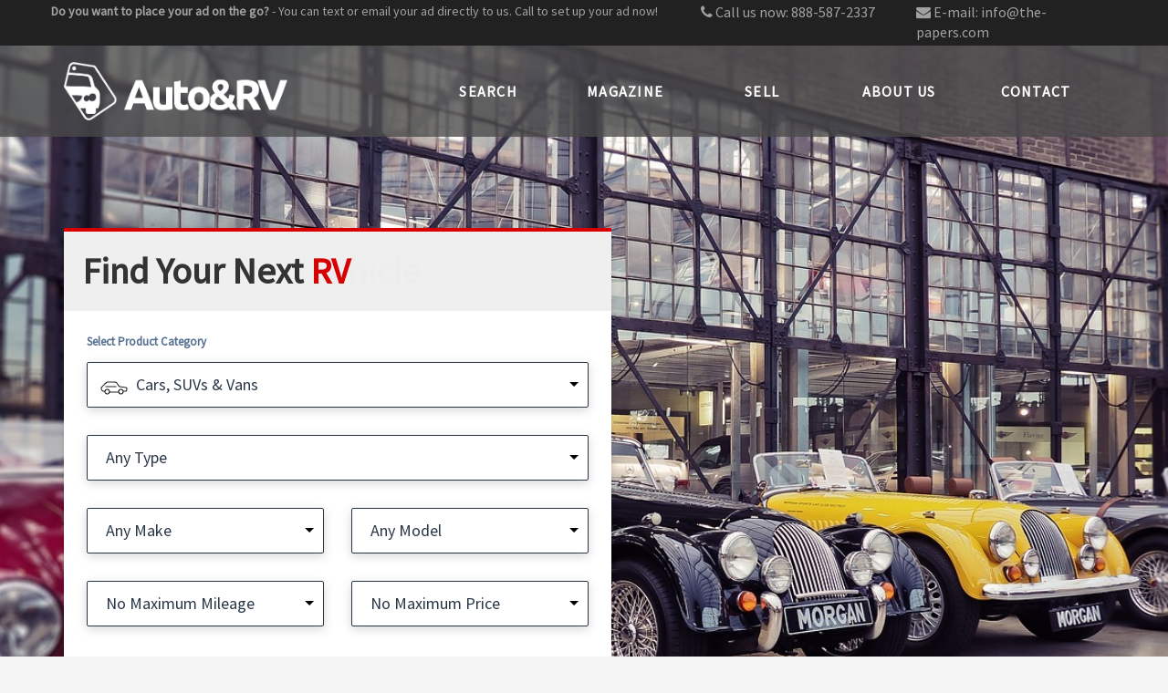

--- FILE ---
content_type: text/html; charset=utf-8
request_url: https://autorv.com/
body_size: 8926
content:
 <!DOCTYPE html> <html lang="en"> <head> <title>
	Auto &amp; RV - Buy and sell used cars, trucks, RVs, and more
</title> <meta http-equiv="X-UA-Compatible" content="IE=edge,chrome=1" /> <meta charset="utf-8" /> <meta name="viewport" content="width=device-width, initial-scale=1.0, minimum-scale=1.0, maximum-scale=1.0, user-scalable=no"> <link href="https://autorv.com/" rel="canonical" /> <link href="/bundles/CSS_ChangeLocation?v=QzML-x2SYeuoHrTfvxTjzHGspjyPfazUB3RcJeUsxPA1" rel="stylesheet" type="text/css" /><link href="/bundles/CSS_HomePage?v=RfQzcmCFPc68w0khsBhsr8dRwG4oTX98phwzM_oSqB81" rel="stylesheet" type="text/css" /><link href="/bundles/CSS_FeaturedAds?v=UM47S4-JXXdeAqqGfrnmqtJcqna91Wigm1CSh_IP7s81" rel="stylesheet" type="text/css" /> <link href="https://fonts.googleapis.com/css?family=Source+Sans+Pro" rel="stylesheet"> <link href="https://maxcdn.bootstrapcdn.com/font-awesome/4.7.0/css/font-awesome.min.css" rel="stylesheet" type="text/css" /> <link href="/bundles/CSS_Home?v=QomPhu8tG64BorFdt8NDB3mfu7pvs2u8XNgGqCnx9cQ1" rel="stylesheet"/> <script>
        var rootUrl = '/';
    </script> <meta name="author" content="Auto & RV Publications" />
<meta name="msvalidate.01" content="E7BB0B3B5EEED3FC57ACB9F312CDA237" /><script type="text/javascript" src="https://www.googletagmanager.com/gtag/js?id=UA-536701-1"></script><script type="text/javascript">
<!-- Global site tag (gtag.js) - Google Analytics -->
 window.dataLayer = window.dataLayer || [];
 function gtag(){dataLayer.push(arguments);}
 gtag('js', new Date());
 gtag('config', 'UA-536701-1');
</script><script type="text/javascript">
var googletag = googletag || {};
googletag.cmd = googletag.cmd || [];
(function () {
    var gads = document.createElement('script');
    gads.async = true;
    gads.type = 'text/javascript';
    var useSSL = 'https:' == document.location.protocol;
    gads.src = (useSSL ? 'https:' : 'http:') +
        '//www.googletagservices.com/tag/js/gpt.js';
    var node = document.getElementsByTagName('script')[0];
    node.parentNode.insertBefore(gads, node);
})();

googletag.cmd.push(function () {
    /*
    googletag.defineSlot('/5293155/ARV-Footer', [728, 90], 'div-gpt-ad-1464184792922-0').addService(googletag.pubads());
    googletag.defineSlot('/5293155/ARV-Header', [728, 90], 'div-gpt-ad-1464184844428-0').addService(googletag.pubads());
    */
googletag.defineSlot('/5293155/ARV-Header', [[970, 90], [728, 90], [728, 270], [728, 180]], 'div-gpt-ad-1655226931531-0').addService(googletag.pubads());
googletag.defineSlot('/5293155/ARV-Footer', [[728, 90], [728, 270], [320, 50]], 'div-gpt-ad-1655227688426-0').addService(googletag.pubads());
  
    googletag.defineSlot('/5293155/ARV-Inline-1', [300, 250], 'div-gpt-ad-1464196488389-0').addService(googletag.pubads());
    googletag.defineSlot('/5293155/ARV-Inline-2', [300, 250], 'div-gpt-ad-1464196527279-0').addService(googletag.pubads());
    googletag.defineSlot('/5293155/ARV-Inline-3', [300, 250], 'div-gpt-ad-1464196590847-0').addService(googletag.pubads());

    googletag.pubads().enableSingleRequest();
    googletag.enableServices();
});
</script><meta name="Generator" content="Sitefinity 10.2.6634.0 PE" /><link href="/Telerik.Web.UI.WebResource.axd?d=PMrIT5dOWaVYIcpFWUE4nMx0ddbuwkr7DCGrfAaWiNMcpflQS1IjRgxgoJHuDJaeT4lDeD7UanU58bF8VyanftnbGSgpdz5uINtHNfwfS23zxsscLVYZ3iNJLCgIESx80&amp;t=638841058800000000&amp;compress=0&amp;_TSM_CombinedScripts_=%3b%3bTelerik.Sitefinity.Resources%2c+Version%3d10.2.6634.0%2c+Culture%3dneutral%2c+PublicKeyToken%3db28c218413bdf563%3aen%3a2eff8488-a45c-48d8-9743-b14e32e11355%3a7a90d6a" type="text/css" rel="stylesheet" /><meta name="description" content="Online version of Auto &amp; RV magazine serving Indiana, Michigan, Ohio, Kentucky, Illinois &amp; Tennessee." /><meta name="keywords" content="Auto &amp; RV, AutoRV, Auto&amp;RV, Auto&amp;RV Magazine, Auto&amp;RV Publications, Cars, Trucks, Automobiles, RVs for sale, sell vehicle on Auto &amp; RV" /></head> <body><form method="post" action="./" id="aspnetForm">
<div class="aspNetHidden">
<input type="hidden" name="ctl05_TSM" id="ctl05_TSM" value="" />
<input type="hidden" name="ctl06_TSSM" id="ctl06_TSSM" value="" />
<input type="hidden" name="__EVENTTARGET" id="__EVENTTARGET" value="" />
<input type="hidden" name="__EVENTARGUMENT" id="__EVENTARGUMENT" value="" />
<input type="hidden" name="__VIEWSTATE" id="__VIEWSTATE" value="d1L7q2BRcu7xAXo0ek+dykrXBYMdzyFxo+y8/tk94BYp9Fh3xQZbOJOTeapwYnqPs/i05AKCUMunji3Gx0zElfJiCtUwjvxLTLQKV8ehWFI=" />
</div>

<script type="text/javascript">
//<![CDATA[
var theForm = document.forms['aspnetForm'];
if (!theForm) {
    theForm = document.aspnetForm;
}
function __doPostBack(eventTarget, eventArgument) {
    if (!theForm.onsubmit || (theForm.onsubmit() != false)) {
        theForm.__EVENTTARGET.value = eventTarget;
        theForm.__EVENTARGUMENT.value = eventArgument;
        theForm.submit();
    }
}
//]]>
</script>


<script src="/WebResource.axd?d=pynGkmcFUV13He1Qd6_TZLULawfAN4yxw1DDSsyHyvPDmsFHXcrH9AWFsjvoyAs9_bLvX3v6HNL3Vo2nqtiU5A2&amp;t=638901526200000000" type="text/javascript"></script>


<script type="text/javascript">
//<![CDATA[
var __cultureInfo = {"name":"en","numberFormat":{"CurrencyDecimalDigits":2,"CurrencyDecimalSeparator":".","IsReadOnly":true,"CurrencyGroupSizes":[3],"NumberGroupSizes":[3],"PercentGroupSizes":[3],"CurrencyGroupSeparator":",","CurrencySymbol":"$","NaNSymbol":"NaN","CurrencyNegativePattern":0,"NumberNegativePattern":1,"PercentPositivePattern":1,"PercentNegativePattern":1,"NegativeInfinitySymbol":"-∞","NegativeSign":"-","NumberDecimalDigits":2,"NumberDecimalSeparator":".","NumberGroupSeparator":",","CurrencyPositivePattern":0,"PositiveInfinitySymbol":"∞","PositiveSign":"+","PercentDecimalDigits":2,"PercentDecimalSeparator":".","PercentGroupSeparator":",","PercentSymbol":"%","PerMilleSymbol":"‰","NativeDigits":["0","1","2","3","4","5","6","7","8","9"],"DigitSubstitution":1},"dateTimeFormat":{"AMDesignator":"AM","Calendar":{"MinSupportedDateTime":"\/Date(-62135596800000)\/","MaxSupportedDateTime":"\/Date(253402300799999)\/","AlgorithmType":1,"CalendarType":1,"Eras":[1],"TwoDigitYearMax":2049,"IsReadOnly":true},"DateSeparator":"/","FirstDayOfWeek":0,"CalendarWeekRule":0,"FullDateTimePattern":"dddd, MMMM d, yyyy h:mm:ss tt","LongDatePattern":"dddd, MMMM d, yyyy","LongTimePattern":"h:mm:ss tt","MonthDayPattern":"MMMM d","PMDesignator":"PM","RFC1123Pattern":"ddd, dd MMM yyyy HH\u0027:\u0027mm\u0027:\u0027ss \u0027GMT\u0027","ShortDatePattern":"M/d/yyyy","ShortTimePattern":"h:mm tt","SortableDateTimePattern":"yyyy\u0027-\u0027MM\u0027-\u0027dd\u0027T\u0027HH\u0027:\u0027mm\u0027:\u0027ss","TimeSeparator":":","UniversalSortableDateTimePattern":"yyyy\u0027-\u0027MM\u0027-\u0027dd HH\u0027:\u0027mm\u0027:\u0027ss\u0027Z\u0027","YearMonthPattern":"MMMM yyyy","AbbreviatedDayNames":["Sun","Mon","Tue","Wed","Thu","Fri","Sat"],"ShortestDayNames":["Su","Mo","Tu","We","Th","Fr","Sa"],"DayNames":["Sunday","Monday","Tuesday","Wednesday","Thursday","Friday","Saturday"],"AbbreviatedMonthNames":["Jan","Feb","Mar","Apr","May","Jun","Jul","Aug","Sep","Oct","Nov","Dec",""],"MonthNames":["January","February","March","April","May","June","July","August","September","October","November","December",""],"IsReadOnly":true,"NativeCalendarName":"Gregorian Calendar","AbbreviatedMonthGenitiveNames":["Jan","Feb","Mar","Apr","May","Jun","Jul","Aug","Sep","Oct","Nov","Dec",""],"MonthGenitiveNames":["January","February","March","April","May","June","July","August","September","October","November","December",""]},"eras":[1,"A.D.",null,0]};//]]>
</script>

<script src="/Telerik.Web.UI.WebResource.axd?_TSM_HiddenField_=ctl05_TSM&amp;compress=0&amp;_TSM_CombinedScripts_=%3b%3bSystem.Web.Extensions%2c+Version%3d4.0.0.0%2c+Culture%3dneutral%2c+PublicKeyToken%3d31bf3856ad364e35%3aen%3af8efdcae-fc88-4697-a128-23b7f470d078%3aea597d4b%3ab25378d2" type="text/javascript"></script>
<script src="/ScriptResource.axd?d=uBiLKmMIzkaavHlylMEgvoz00gmWPlCWbWKwxREUeB7WPU2lYEfzbHR-UW8oOeH4zbE_O1mB-qftJqgUQ4BIgTEZ2Gw-s9Mnf1Os7lRvGhcYCoZbvh0Mtiip4Q_0MwlOINmlGuw-yi_ido3riV8qk_XgtYFBYSjOa75T2Jy46NYj0owgzP8ofTgqGPNf3m5E0&amp;t=d1d8972" type="text/javascript"></script>
<script src="/Telerik.Web.UI.WebResource.axd?_TSM_HiddenField_=ctl05_TSM&amp;compress=0&amp;_TSM_CombinedScripts_=%3b%3bTelerik.Sitefinity.Resources%3aen%3a2eff8488-a45c-48d8-9743-b14e32e11355%3ab162b7a1" type="text/javascript"></script>
<div class="aspNetHidden">

	<input type="hidden" name="__VIEWSTATEGENERATOR" id="__VIEWSTATEGENERATOR" value="22CEBF7B" />
</div><script type="text/javascript">
//<![CDATA[
Sys.WebForms.PageRequestManager._initialize('ctl00$ctl05', 'aspnetForm', [], [], [], 90, 'ctl00');
//]]>
</script>
<input type="hidden" name="ctl00$ctl05" id="ctl05" />
<script type="text/javascript">
//<![CDATA[
Sys.Application.setServerId("ctl05", "ctl00$ctl05");
Sys.Application._enableHistoryInScriptManager();
//]]>
</script>
 <script src="/ScriptResource.axd?d=4bMApOb58R6igmkUEZ0eXt0TfSwZ-asVJS6IuKJeM1Y1B3anxCBv2y9IK3RSopzPPzkS-2o-Ni4d0PZcBRwpuiN-1cdDKWqOpHQIAvMxraKoprCPSv6Wjxrxkyu6B67PBozKCdatI4tfGhshB4wL13NMeNUbWrP93TKG2DxhTjb5D6pubidb-ucIfevfcobR0&amp;t=d1d8972" type="text/javascript"></script><script src="/ScriptResource.axd?d=EydukmxBmDstn7gSYzQESKuLiuU6TgtojDA6iZEUEOMy2jWE_5MvcXXnrJ3MOEdtXL-mPGE2RO9H9z97ysY5uvgJxPfwUt2o5jWRzWlEZlDF826aQ_m9etYVKQ6P964b_3PDuqzFuD2dVSxMHumgDycZs7qj7rhFfXPSqo85ic2GqpM_ocunZ0baiwQIZp7f0&amp;t=d1d8972" type="text/javascript"></script> <div id="header"> <div class="container"> <div class="row"> <div id="header-left" class="col-md-7"> 

<div >
    <div ><p style="text-align: center;"><strong>Do you want to place your ad on the go?</strong> - You can text or email your ad directly to us.&nbsp;Call to set up your ad now! </p></div>
</div>

 </div> <div id="header-right" class="col-sm-12 col-md-5 "> <div class="col-sm-6"> <p><em class="fa fa-phone"></em> Call us now: <a href="tel:18885872337">888-587-2337</a></p> </div> <div class="col-sm-6"> <p><em class="fa fa-envelope"></em> E-mail: <a href="/cdn-cgi/l/email-protection#b2dbdcd4ddf2c6dad79fc2d3c2d7c0c19cd1dddf"><span class="__cf_email__" data-cfemail="b7ded9d1d8f7c3dfd29ac7d6c7d2c5c499d4d8da">[email&#160;protected]</span></a></p> </div> </div> </div> </div> </div> <div id="navigation"> <div class="container"> <div class="row"> <div id="logoHolder" class="col-xs-4"> <a href="/" class="logo-AutoRV"><img id="logo" src="/ResourcePackages/ThePapers/assets/dist/images/AutoRV_logo.png" alt="Auto &amp; RV Publications" /></a> </div> 




    <style>#mainnav li { width: 20%; }</style>


    <div>
        <nav id="mainnav" class="navbar" role="navigation">
            <div class="navbar-header">
                <button type="button" class="navbar-toggle collapsed" data-toggle="collapse" data-target="#mainNavMenu">
                    <span class="icon-bar"></span>
                    <span class="icon-bar"></span>
                    <span class="icon-bar"></span>
                </button>
            </div>
            <div id="mainNavMenu" class="collapse navbar-collapse col-xs-12 col-sm-8">
                <ul class="nav navbar-nav">
            <li class=""><a href="/search" target="_self">Search</a></li>
            <li class=""><a href="/magazine" target="_self">Magazine</a></li>
            <li class=""><a href="/sell" target="_self">Sell</a></li>
            <li class=""><a href="/about" target="_self">About Us</a></li>
            <li class=""><a href="/contact" target="_self">Contact</a></li>
                </ul>
            </div>
        </nav>
    </div>






 </div> </div> </div> <div id="middle"> 
<div class="sf_cols">
    <div class="sf_colsOut sf_1col_1_100">
        <div id="Middle_C046_Col00" class="sf_colsIn sf_1col_1in_100"><link href="/ResourcePackages/ThePapers/assets/dist/css/background-setter.min.css" rel="stylesheet" />

<div class="background-setter">
    <div id="Middle_C047_Col00" class="sf_colsIn container" data-sf-element="Background Setter" data-placeholder-label="Background Setter">
    <img src="https://autorv.com/images/default-source/cover-images/auto-3095122_1280.jpeg?sfvrsn=2c5cfb8f_2"
         class="set-as-background"
         data-horizontal-position="left"
         data-vertical-position="top"
         data-fit="cover" />
    <span class="js-color-overlay" data-color=""></span>
<input type="hidden" class="background-setter-config" data-color="" data-opacity="0" />

<script data-cfasync="false" src="/cdn-cgi/scripts/5c5dd728/cloudflare-static/email-decode.min.js"></script><script src='/bundles/JS_BackgroundSetter?v=EepcS4vFmV9RbVxoqN8NnqWgglZraoiKHrm-WQTGS141' defer></script>

    </div>
    <div id="Middle_C047_Col01" class="sf_colsIn content" data-sf-element="Content" data-placeholder-label="Content">

<script src='/bundles/JS_HomePage?v=EwaCrsuAWPWNOHlIGK0v60cYw22hkpxT1wdyC_-sfzU1' defer></script>


<script>
    var preselectedMake = '';
    var preselectedModel = '';
</script>

<div class="container body-content">
    <div id="homeSearch">
        <div class="homeSearchHeader">
            Find Your Next
            <div class="ticker">
                <ul>
                        <li>Vehicle</li>
                        <li>RV</li>
                        <li>Motorcycle</li>
                        <li>Watercraft</li>
                        <li>Snowmobile</li>
                        <li>Equipment</li>
                        <li>Trailer</li>
                        <li>Item</li>
                </ul>
            </div>
        </div>
        <div class="homeSearchBody">
            <div class="searchOptions row">
                <div class="col-xs-12 labelrow">
                    <label for="fldCategory">Select Product Category</label>
                </div>
                <div class="col-xs-12">
                    <select id="fldCategory">
                            <option Selected=&quot;Selected&quot;
                                    data-imagesrc="/ResourcePackages/ThePapers/assets/dist/images/categoryicons/icon-auto.png"
                                    data-hasMake="True"
                                    data-hasModel="True"
                                    data-hasMiles="True"
                                    data-hasHours="False"
                                    data-hasTitle="False"
                                    value="Automobiles">
                                Cars, SUVs &amp; Vans
                            </option>
                            <option 
                                    data-imagesrc="/ResourcePackages/ThePapers/assets/dist/images/categoryicons/icon-rv.png"
                                    data-hasMake="True"
                                    data-hasModel="True"
                                    data-hasMiles="True"
                                    data-hasHours="False"
                                    data-hasTitle="False"
                                    value="RVs">
                                RVs &amp; Camping
                            </option>
                            <option 
                                    data-imagesrc="/ResourcePackages/ThePapers/assets/dist/images/categoryicons/icon-motorcycle.png"
                                    data-hasMake="True"
                                    data-hasModel="True"
                                    data-hasMiles="True"
                                    data-hasHours="False"
                                    data-hasTitle="False"
                                    value="Motorcycles">
                                Powersports &amp; Watercraft
                            </option>
                            <option 
                                    data-imagesrc="/ResourcePackages/ThePapers/assets/dist/images/categoryicons/icon-boat.png"
                                    data-hasMake="True"
                                    data-hasModel="True"
                                    data-hasMiles="False"
                                    data-hasHours="True"
                                    data-hasTitle="False"
                                    value="Watercraft">
                                Watercraft
                            </option>
                            <option 
                                    data-imagesrc="/ResourcePackages/ThePapers/assets/dist/images/categoryicons/icon-snow.png"
                                    data-hasMake="True"
                                    data-hasModel="True"
                                    data-hasMiles="False"
                                    data-hasHours="True"
                                    data-hasTitle="False"
                                    value="Snowmobiles">
                                Snowmobiles
                            </option>
                            <option 
                                    data-imagesrc="/ResourcePackages/ThePapers/assets/dist/images/categoryicons/icon-farm.png"
                                    data-hasMake="True"
                                    data-hasModel="False"
                                    data-hasMiles="False"
                                    data-hasHours="True"
                                    data-hasTitle="False"
                                    value="Farm And Lawn">
                                Farm &amp; Lawn
                            </option>
                            <option 
                                    data-imagesrc="/ResourcePackages/ThePapers/assets/dist/images/categoryicons/icon-trailer.png"
                                    data-hasMake="True"
                                    data-hasModel="True"
                                    data-hasMiles="False"
                                    data-hasHours="False"
                                    data-hasTitle="False"
                                    value="Trailers And Tow Vehicles">
                                Trailers
                            </option>
                            <option 
                                    data-imagesrc="/ResourcePackages/ThePapers/assets/dist/images/categoryicons/icon-commercial.png"
                                    data-hasMake="True"
                                    data-hasModel="True"
                                    data-hasMiles="True"
                                    data-hasHours="False"
                                    data-hasTitle="False"
                                    value="Medium And Heavy Duty Trucks">
                                Commercial Vehicles
                            </option>
                            <option 
                                    data-imagesrc="/ResourcePackages/ThePapers/assets/dist/images/categoryicons/icon-heavyequipment.png"
                                    data-hasMake="True"
                                    data-hasModel="False"
                                    data-hasMiles="False"
                                    data-hasHours="True"
                                    data-hasTitle="False"
                                    value="Heavy Equipment">
                                Heavy Equipment
                            </option>
                            <option 
                                    data-imagesrc="/ResourcePackages/ThePapers/assets/dist/images/categoryicons/icon-parts.png"
                                    data-hasMake="False"
                                    data-hasModel="False"
                                    data-hasMiles="False"
                                    data-hasHours="False"
                                    data-hasTitle="True"
                                    value="Parts And Repairables">
                                Parts, Accessories &amp; Repairables
                            </option>
                            <option 
                                    data-imagesrc="/ResourcePackages/ThePapers/assets/dist/images/categoryicons/icon-market.png"
                                    data-hasMake="False"
                                    data-hasModel="False"
                                    data-hasMiles="False"
                                    data-hasHours="False"
                                    data-hasTitle="True"
                                    value="Market Place">
                                Market Place
                            </option>
                    </select>
                </div>
                <div class="row">
                    <div class="col-xs-12">
                        <select Id="fldOriginalCategory" id="SelectedOriginalCategory" name="SelectedOriginalCategory"><option value="">Any Type</option>
<option value="Automobiles">Cars</option>
<option value="Classics and Collectibles">Classics and Collectibles</option>
<option value="Light Trucks And Vans">Light Trucks And Vans</option>
<option value="Sport Utility Vehicles">Sport Utility Vehicles</option>
</select>
                    </div>
                    <div class="col-xs-12 col-md-6">
                        <select Id="fldMake" id="SelectedMake" name="SelectedMake"><option value="">Any Make</option>
<option value="Acura">Acura</option>
<option value="Audi">Audi</option>
<option value="BMW">BMW</option>
<option value="Buick">Buick</option>
<option value="Cadillac">Cadillac</option>
<option value="Chevrolet">Chevrolet</option>
<option value="Chrysler">Chrysler</option>
<option value="Datsun">Datsun</option>
<option value="Dodge">Dodge</option>
<option value="Ford">Ford</option>
<option value="GMC">GMC</option>
<option value="Honda">Honda</option>
<option value="Hyundai">Hyundai</option>
<option value="Infiniti">Infiniti</option>
<option value="International">International</option>
<option value="Jeep">Jeep</option>
<option value="Kia">Kia</option>
<option value="Lexus">Lexus</option>
<option value="Lincoln">Lincoln</option>
<option value="Mazda">Mazda</option>
<option value="Mercedes-Benz">Mercedes-Benz</option>
<option value="MINI">MINI</option>
<option value="NISSAN">NISSAN</option>
<option value="Pontiac">Pontiac</option>
<option value="Ram">Ram</option>
<option value="Saab">Saab</option>
<option value="Saturn">Saturn</option>
<option value="Subaru">Subaru</option>
<option value="Toyota">Toyota</option>
<option value="Volkswagen">Volkswagen</option>
<option value="Volvo">Volvo</option>
</select>
                    </div>
                    <div class="col-xs-12 col-md-6">
                        <select Id="fldModel" id="SelectedModel" name="SelectedModel"><option value="">Any Model</option>
</select>
                    </div>
                    <div class="col-xs-12 col-md-6">
                        <select Id="fldMiles" id="SelectedMileage" name="SelectedMileage"><option value="">No Maximum Mileage</option>
<option value="10000">10,000</option>
<option value="20000">20,000</option>
<option value="30000">30,000</option>
<option value="40000">40,000</option>
<option value="50000">50,000</option>
<option value="60000">60,000</option>
<option value="70000">70,000</option>
<option value="80000">80,000</option>
<option value="90000">90,000</option>
<option value="100000">100,000</option>
<option value="125000">125,000</option>
<option value="150000">150,000</option>
<option value="175000">175,000</option>
<option value="200000">200,000</option>
<option value="225000">225,000</option>
<option value="250000">250,000</option>
</select>
                    </div>
                    <div class="col-xs-12 col-md-6">
                        <select Id="fldHours" id="SelectedHours" name="SelectedHours"><option value="">Any Hours</option>
<option value="10000">10,000</option>
<option value="20000">20,000</option>
<option value="30000">30,000</option>
<option value="40000">40,000</option>
<option value="50000">50,000</option>
<option value="60000">60,000</option>
<option value="70000">70,000</option>
<option value="80000">80,000</option>
<option value="90000">90,000</option>
<option value="100000">100,000</option>
<option value="125000">125,000</option>
<option value="150000">150,000</option>
<option value="175000">175,000</option>
<option value="200000">200,000</option>
<option value="225000">225,000</option>
<option value="250000">250,000</option>
</select>
                    </div>
                    <div class="col-xs-12 col-md-6">
                        <select Id="fldMaxPrice" id="SelectedPrice" name="SelectedPrice"><option value="">No Maximum Price</option>
<option value="1000">$1,000</option>
<option value="2000">$2,000</option>
<option value="3000">$3,000</option>
<option value="4000">$4,000</option>
<option value="5000">$5,000</option>
<option value="6000">$6,000</option>
<option value="7000">$7,000</option>
<option value="8000">$8,000</option>
<option value="9000">$9,000</option>
<option value="10000">$10,000</option>
<option value="11000">$11,000</option>
<option value="12000">$12,000</option>
<option value="13000">$13,000</option>
<option value="14000">$14,000</option>
<option value="15000">$15,000</option>
<option value="16000">$16,000</option>
<option value="17000">$17,000</option>
<option value="18000">$18,000</option>
<option value="19000">$19,000</option>
<option value="20000">$20,000</option>
<option value="25000">$25,000</option>
<option value="30000">$30,000</option>
<option value="35000">$35,000</option>
<option value="40000">$40,000</option>
<option value="45000">$45,000</option>
<option value="50000">$50,000</option>
<option value="55000">$55,000</option>
<option value="60000">$60,000</option>
<option value="65000">$65,000</option>
<option value="70000">$70,000</option>
<option value="75000">$75,000</option>
<option value="80000">$80,000</option>
<option value="85000">$85,000</option>
<option value="90000">$90,000</option>
<option value="95000">$95,000</option>
<option value="100000">$100,000</option>
<option value="125000">$125,000</option>
<option value="150000">$150,000</option>
<option value="175000">$175,000</option>
<option value="200000">$200,000</option>
<option value="225000">$225,000</option>
<option value="250000">$250,000</option>
<option value="275000">$275,000</option>
<option value="300000">$300,000</option>
<option value="325000">$325,000</option>
<option value="350000">$350,000</option>
<option value="375000">$375,000</option>
<option value="400000">$400,000</option>
<option value="425000">$425,000</option>
<option value="450000">$450,000</option>
<option value="475000">$475,000</option>
<option value="500000">$500,000</option>
</select>
                    </div>
                </div>
                <div class="row labelrow col-xs-12">
                    Search Within
                </div>
                <div class="row">
                    <div class="col-xs-12 col-md-6">
                        <select Id="fldDistance" id="SelectedDistance" name="SelectedDistance"><option value="">All</option>
<option value="25">25 miles</option>
<option selected="selected" value="50">50 miles</option>
<option value="100">100 miles</option>
<option value="200">200 miles</option>
<option value="500">500 miles</option>
</select>
                    </div>
                    <div class="col-xs-12 col-md-6">
                        <input type="number" pattern="[0-9]*" inputmode="numeric" title="Zip" placeholder="Zip" id="fldZipCode" class="no-spin" />
                    </div>
                </div>
                <div class="row">
                    <div class="col-xs-12">
                        <input type="text" title="Keywords" placeholder="Keywords" id="fldKeywords" />
                    </div>
                </div>
            </div>
            <button id="btnSearch"><i class="fa fa-search" aria-hidden="true"></i> Search</button>
            <div class="advancedSearch">
                <a href="/search/advanced">Advanced Search ></a>
            </div>
        </div>
    </div>
</div>
    </div>
</div>
            
        </div>
    </div>
</div><div id="Middle_C049_Col00" class="sf_colsIn container" data-sf-element="Container">

<div class="bannerad clearfix">
  Sponsored By: 
<!-- /5293155/ARV-Header -->
<div id='div-gpt-ad-1655226931531-0' style='min-width: 728px; min-height: 90px;'>
  <script>
    googletag.cmd.push(function() { googletag.display('div-gpt-ad-1655226931531-0'); });
  </script>
</div>
</div>
</div>
    <script>
        console.log('There are no featured dealers right now.'); 
    </script>


<script src='/bundles/JS_FeaturedAds?v=B5gngLWgSbnVA0IcoKee4nyUDdCFeMqVyHkyRRBSge01' defer></script>


    <script>
        console.log('There are no featured ads right now.');
    </script>


 </div> <div id="abovefooter" class="hidden-print"> 

<div class="bannerad">
<!-- /5293155/ARV-Footer -->
<div id='div-gpt-ad-1655227688426-0' style='min-width: 320px; min-height: 50px;'>
  <script>
    googletag.cmd.push(function() { googletag.display('div-gpt-ad-1655227688426-0'); });
  </script>
</div>
</div>
<script type="text/javascript">
setTimeout(function(){var a=document.createElement("script");
var b=document.getElementsByTagName("script")[0];
a.src=document.location.protocol+"//script.crazyegg.com/pages/scripts/0015/8788.js?"+Math.floor(new Date().getTime()/3600000);
a.async=true;a.type="text/javascript";b.parentNode.insertBefore(a,b)}, 1);
</script> </div> <div id="footer" class="hidden-print"> 
<div class="container">
    <div id="Footer_T67A54096016_Col00" class="sf_colsIn col-xs-12 col-sm-4" data-sf-element="Contact and Social">
<div >
    <div ><p>
<strong><span style="font-size: 20px;">Auto&amp;RV Publications</span></strong><br />
<span style="font-size: 16px;">
P.O. Box 188<br />
206 S. Main<br />
Milford, IN 46542</span></p>
<p><span style="font-size: 16px;">Phone: (888) 587-2337<br />
Fax: &nbsp;(800) 593-5976</span></p></div>
</div>
<div class="content">
    Follow us on: 
    <ul class="social-nav">
    <li>
        <a href="/social-navigation/facebook" class="social-link facebook" target="_blank" title="Facebook" ><span></span></a>
    </li>
    <li>
        <a href="/social-navigation/twitter" class="social-link twitter" target="_blank" title="Twitter" ><span></span></a>
    </li>
    <li>
        <a href="/social-navigation/instagram" class="social-link instagram" target="_blank" title="Instagram" ><span></span></a>
    </li>
    </ul>
</div>


    </div>
    <div id="Footer_T67A54096016_Col01" class="sf_colsIn hidden-xs col-sm-4" data-sf-element="Search by Category Col 1">
<div >
    <div ><div class="footer_categorysearchlinks"><p><a href="/search/results?Category=Automobiles">Automobiles for sale</a></p><p><a href="/search/results?Category=RVs">RVs for sale</a></p><p><a href="/search/results?Category=Motorcycles">Motorcycles, UTVs, &amp; ATVs for sale</a></p><p><a href="/search/results?Category=Watercraft">Watercraft for sale</a></p><p><a href="/search/results?Category=Snowmobiles">Snowmobiles for sale</a></p><p><a href="/search/results?Category=Farm%20And%20Lawn">Farm and Lawn Equipment for sale</a></p></div></div>
</div>
    </div>
    <div id="Footer_T67A54096016_Col02" class="sf_colsIn hidden-xs col-sm-4" data-sf-element="Search by Category Col 2">
<div >
    <div ><div class="footer_categorysearchlinks"><p><a href="/search/results?Category=Trailers%20And%20Tow%20Vehicles">Trailers and Tow Vehicles for sale</a></p><p><a href="/search/results?Category=Medium%20And%20Heavy%20Duty%20Trucks">Medium and Heavy Duty Trucks for sale</a></p><p><a href="/search/results?Category=Heavy%20Equipment">Heavy Equipment for sale</a></p><p><a href="/search/results?Category=Parts%20And%20Repairables">Parts and Repairables for sale</a></p><p><a href="/search/results?Category=Market%20Place">Marketplace Items for sale</a></p></div></div>
</div>
    </div>
</div>
<div class="footer-copyright">
    <div class="container">
        <div id="Footer_T67A54096016_Col03" class="sf_colsIn col-xs-6 col-sm-8" data-sf-element="Copyright">
<div >
    <div >Copyright 2018, The Papers Inc.</div>
</div>
        </div>
        <div id="Footer_T67A54096016_Col04" class="sf_colsIn col-xs-6 col-sm-4" data-sf-element="Links">


<div >
    <div ><a href="/terms-conditions" target="_blank">Terms &amp; Conditions</a>&nbsp;| <a href="/privacy-policy" target="_blank">Privacy Policy</a></div>
</div>
        </div>
    </div>
</div> </div>  <script src='/bundles/JS_Home?v=mAbTTUdD_w3msOcxhDBlqbH8BQVLn8AsjDKlmfCmmXc1' defer></script> 







<script src="https://cdn.popupsmart.com/bundle.js" data-id="607141" async defer></script> <script src='/bundles/JS_ChangeLocation?v=BcyBZE07cmqiUJY_ULLfrMHKj55ejXcfS4AMEWbuOZ01' defer></script> <div id="changeLocationModal" class="modal fade" role="dialog"> <div class="modal-dialog"> <!-- Modal content--> <div class="modal-content"> <div class="modal-header"> <button type="button" class="close" data-dismiss="modal">&times;</button> <h4 class="modal-title">Change your location</h4> </div> <div class="modal-body"> <p> <label for="currentDetectedLocation">
                        Current location:
                    </label> <span id="currentDetectedLocation"></span> </p> <p> <label for="changeLocationNewZip">
                        New Location:
                    </label> <input id="changeLocationNewZip" type="number" pattern="[0-9]*" inputmode="numeric" title="Zip" placeholder="Postal Code" class="no-spin" /> <button type="button" class="btn btn-default saveBtn" data-dismiss="modal">Save</button> </p> </div> </div> </div> </div> 

<script type="text/javascript">
//<![CDATA[
;(function() {
                        function loadHandler() {
                            var hf = $get('ctl06_TSSM');
                            if (!hf._RSSM_init) { hf._RSSM_init = true; hf.value = ''; }
                            hf.value += ';Telerik.Sitefinity.Resources, Version=10.2.6634.0, Culture=neutral, PublicKeyToken=b28c218413bdf563:en:2eff8488-a45c-48d8-9743-b14e32e11355:7a90d6a';
                            Sys.Application.remove_load(loadHandler);
                        };
                        Sys.Application.add_load(loadHandler);
                    })();//]]>
</script>
</form><script type="text/javascript">
//Log changing of distance
$("#fldDistance").change(function() {
        ga('send', {
            hitType: 'event',
            eventCategory: 'Distance-Homepage',
            eventAction: 'change',
            eventLabel: $(this).val()
        });
});
</script><script type="text/javascript">
(function(i,s,o,g,r,a,m){i['GoogleAnalyticsObject']=r;i[r]=i[r]||function(){
(i[r].q=i[r].q||[]).push(arguments)},i[r].l=1*new Date();a=s.createElement(o),
m=s.getElementsByTagName(o)[0];a.async=1;a.src=g;m.parentNode.insertBefore(a,m)
})(window,document,'script','//www.google-analytics.com/analytics.js','ga');

ga('create', 'UA-536701-1', 'auto');
ga('send', 'pageview');
</script><script defer src="https://static.cloudflareinsights.com/beacon.min.js/vcd15cbe7772f49c399c6a5babf22c1241717689176015" integrity="sha512-ZpsOmlRQV6y907TI0dKBHq9Md29nnaEIPlkf84rnaERnq6zvWvPUqr2ft8M1aS28oN72PdrCzSjY4U6VaAw1EQ==" data-cf-beacon='{"version":"2024.11.0","token":"925cf5124ceb4abbac5c15ccfe028795","r":1,"server_timing":{"name":{"cfCacheStatus":true,"cfEdge":true,"cfExtPri":true,"cfL4":true,"cfOrigin":true,"cfSpeedBrain":true},"location_startswith":null}}' crossorigin="anonymous"></script>
</body> </html>


--- FILE ---
content_type: text/html; charset=utf-8
request_url: https://www.google.com/recaptcha/api2/aframe
body_size: 267
content:
<!DOCTYPE HTML><html><head><meta http-equiv="content-type" content="text/html; charset=UTF-8"></head><body><script nonce="l6IC7MK_gVmkdf-gEllHOA">/** Anti-fraud and anti-abuse applications only. See google.com/recaptcha */ try{var clients={'sodar':'https://pagead2.googlesyndication.com/pagead/sodar?'};window.addEventListener("message",function(a){try{if(a.source===window.parent){var b=JSON.parse(a.data);var c=clients[b['id']];if(c){var d=document.createElement('img');d.src=c+b['params']+'&rc='+(localStorage.getItem("rc::a")?sessionStorage.getItem("rc::b"):"");window.document.body.appendChild(d);sessionStorage.setItem("rc::e",parseInt(sessionStorage.getItem("rc::e")||0)+1);localStorage.setItem("rc::h",'1768288339787');}}}catch(b){}});window.parent.postMessage("_grecaptcha_ready", "*");}catch(b){}</script></body></html>

--- FILE ---
content_type: text/css; charset=utf-8
request_url: https://autorv.com/bundles/CSS_ChangeLocation?v=QzML-x2SYeuoHrTfvxTjzHGspjyPfazUB3RcJeUsxPA1
body_size: -215
content:
#changeLocationModal .modal-header .close{font-size:48px}#changeLocationModal .modal-header .modal-title{font-size:30px}#changeLocationModal .modal-body label{margin-right:10px;width:175px;text-align:right}#changeLocationModal .modal-body p{font-size:18px}#changeLocationModal .modal-body input,#changeLocationModal .modal-body .saveBtn{height:40px}#changeLocationModal .modal-body .saveBtn{font-weight:bold;font-size:18px;background-color:green;color:#fff}

--- FILE ---
content_type: text/css; charset=utf-8
request_url: https://autorv.com/bundles/CSS_HomePage?v=RfQzcmCFPc68w0khsBhsr8dRwG4oTX98phwzM_oSqB81
body_size: 2169
content:
#homeSearch{max-width:600px;background:#fff;box-shadow:0 3px 6px rgba(0,0,0,.16);margin-top:200px;margin-bottom:50px}#homeSearch .homeSearchHeader{border-top:4px solid #d80000;background-color:#efefef;font-size:40px;font-weight:bold;margin-bottom:0;padding:15px 0 15px 20px}#homeSearch .homeSearchHeader .ticker{display:inline-block;margin-top:-15px}#homeSearch .homeSearchHeader .ticker ul{width:100%;position:relative}#homeSearch .homeSearchHeader .ticker ul li{width:100%;display:none;padding-top:15px;color:#d80000}@media screen and (max-width:550px){#homeSearch .homeSearchHeader .ticker{display:block}}#homeSearch .homeSearchBody{padding:25px}#homeSearch .homeSearchBody .searchOptions a{color:#293646}#homeSearch .homeSearchBody .searchOptions .row{margin-left:0;margin-right:0}#homeSearch .homeSearchBody .searchOptions .labelrow{margin-bottom:8px;color:#557091;font-size:13px}#homeSearch .homeSearchBody .searchOptions input{width:100%;font-size:20px;border:1px solid #293646;box-shadow:0 3px 12px rgba(0,0,0,.16);padding:10px 25px;margin-bottom:30px}#homeSearch .homeSearchBody .searchOptions .dd-container{margin-top:0;margin-bottom:30px}#homeSearch .homeSearchBody .searchOptions .dd-options .dd-option{padding:10px;font-size:20px;text-decoration:none}#homeSearch .homeSearchBody .searchOptions .dd-options .dd-option label{margin-bottom:0;font-weight:normal}#homeSearch .homeSearchBody .searchOptions .dd-select{padding:7px 10px;font-size:20px;border:1px solid #293646;box-shadow:0 3px 12px rgba(0,0,0,.16)}#homeSearch .homeSearchBody .searchOptions .dd-selected{padding:0 10px;font-size:18px}#homeSearch .homeSearchBody .searchOptions .dd-selected label{margin-bottom:0;line-height:34px!important;font-weight:normal}#homeSearch .homeSearchBody .searchOptions .dd-selected-image{margin-left:-10px}#homeSearch .homeSearchBody .searchOptions .dd-selected-image,#homeSearch .homeSearchBody .searchOptions .dd-option-image{float:none;width:auto;max-width:48px}#homeSearch .homeSearchBody #btnSearch{width:100%;padding:5px;background-color:#d80000;color:#fff;box-shadow:0 3px 4px rgba(0,0,0,.16);font-size:24px;margin-bottom:40px;border-radius:8px}#homeSearch .homeSearchBody .advancedSearch{text-align:right}#homeSearch .homeSearchBody .advancedSearch a{color:#557091;text-decoration:underline;font-size:13px}.home-bannerad-img{text-align:center}.home-bannerad-img>img{width:auto;max-width:100%}.homepage_tablist{border-bottom:4px solid #d80000}.background-setter{position:relative;top:-100px;margin-bottom:-100px}.sfPageEditor .background-setter{top:0;margin-bottom:0}#FeaturedDealerWidget .featuredDealer{margin-top:120px;height:670px;display:flex;align-items:center}@media screen and (max-width:1199px){#FeaturedDealerWidget .featuredDealer{display:block}}#FeaturedDealerWidget .featuredDealer .featuredDealerInfo{display:flex;flex:1 0 0;justify-content:center}#FeaturedDealerWidget .featuredDealer .featuredDealerInfo .innerFeaturedDealerInfo{margin:0 120px}#FeaturedDealerWidget .featuredDealer .featuredDealerInfo .innerFeaturedDealerInfo .sectionTitle{font-size:48px;font-weight:bold;color:#d80000;margin-bottom:35px}@media screen and (max-width:1199px){#FeaturedDealerWidget .featuredDealer .featuredDealerInfo .innerFeaturedDealerInfo .sectionTitle{margin-bottom:15px}}#FeaturedDealerWidget .featuredDealer .featuredDealerInfo .innerFeaturedDealerInfo .featuredDealerName{font-size:36px;font-weight:bold;color:#212121;margin-bottom:2px}#FeaturedDealerWidget .featuredDealer .featuredDealerInfo .innerFeaturedDealerInfo .featuredDealerLocation{color:#557091;font-size:18px}@media screen and (max-width:1199px){#FeaturedDealerWidget .featuredDealer .featuredDealerInfo .innerFeaturedDealerInfo .featuredDealerLocation{display:inline-block}}#FeaturedDealerWidget .featuredDealer .featuredDealerInfo .innerFeaturedDealerInfo .featuredDealerButtons{margin-left:-10px}#FeaturedDealerWidget .featuredDealer .featuredDealerInfo .innerFeaturedDealerInfo .featuredDealerButtons .featuredDealerButton{padding:3px;border:2px solid #293646;font-size:16px;color:#293646;margin-top:30px;margin-left:10px;display:inline-block;padding:10px 20px;text-align:center;width:170px;border-radius:5px}@media screen and (max-width:1199px){#FeaturedDealerWidget .featuredDealer .featuredDealerInfo .innerFeaturedDealerInfo .featuredDealerButtons .featuredDealerButton{margin-top:10px}}#FeaturedDealerWidget .featuredDealer .featuredDealerInfo .innerFeaturedDealerInfo .featuredDealerButtons .featuredDealerButton a{color:#293646}@media screen and (max-width:1199px){#FeaturedDealerWidget .featuredDealer .featuredDealerInfo .innerFeaturedDealerInfo{margin:0 0 0 10%;width:90%}}@media screen and (max-width:1199px){#FeaturedDealerWidget .featuredDealer .featuredDealerInfo{margin:50px 0}}#FeaturedDealerWidget .featuredDealer .featuredDealerAds,#FeaturedDealerWidget .featuredDealer .featuredDealerAds-right{background-color:#293646;flex:2 0 0;display:flex}@media screen and (max-width:1199px){#FeaturedDealerWidget .featuredDealer .featuredDealerAds,#FeaturedDealerWidget .featuredDealer .featuredDealerAds-right{display:block;margin-top:150px}}#FeaturedDealerWidget .featuredDealer .featuredDealerAds .ad-home-wrapper,#FeaturedDealerWidget .featuredDealer .featuredDealerAds-right .ad-home-wrapper{min-width:25%}@media screen and (max-width:1199px){#FeaturedDealerWidget .featuredDealer .featuredDealerAds .ad-home-wrapper,#FeaturedDealerWidget .featuredDealer .featuredDealerAds-right .ad-home-wrapper{padding:10px;margin-top:20px;margin-bottom:20px;height:calc(355px);box-shadow:0 3px 6px rgba(0,0,0,.16)}}@media screen and (max-width:767px){#FeaturedDealerWidget .featuredDealer .featuredDealerAds .ad-home-wrapper:not(:first-child),#FeaturedDealerWidget .featuredDealer .featuredDealerAds-right .ad-home-wrapper:not(:first-child){display:none}}@media screen and (max-width:1199px){#FeaturedDealerWidget .featuredDealer .featuredDealerAds .ad-home-wrapper .ad-home-inner-wrapper,#FeaturedDealerWidget .featuredDealer .featuredDealerAds-right .ad-home-wrapper .ad-home-inner-wrapper{position:relative;top:-150px}}#FeaturedDealerWidget .featuredDealer .featuredDealerAds .ad-home-wrapper .ad-home-inner-wrapper .location,#FeaturedDealerWidget .featuredDealer .featuredDealerAds-right .ad-home-wrapper .ad-home-inner-wrapper .location{display:none}@media screen and (min-width:1200px){#FeaturedDealerWidget .featuredDealerAds .ad-home-wrapper{left:-65px;padding-right:40px}}@media screen and (min-width:1200px){#FeaturedDealerWidget .featuredDealerAds-right .ad-home-wrapper{right:-65px;padding-left:40px}}@media screen and (max-width:1199px){#FeaturedDealerWidget .featuredDealerAds-right+.featuredDealerInfo{display:none}}@media screen and (max-width:1199px){#FeaturedDealerWidget{margin-top:-120px}}#FeaturedAdsWidget{background-color:#293646;margin-top:100px}#FeaturedAdsWidget .row{margin:0}#FeaturedAdsWidget .featuredAdHeader{margin-top:90px}#FeaturedAdsWidget .featuredAdHeader .sectionTitle{font-size:48px;font-weight:bold;color:#fff;text-shadow:0 3px 6px rgba(0,0,0,.59);display:inline-block;margin-right:30px;vertical-align:middle;margin-bottom:0;line-height:60px}#FeaturedAdsWidget .featuredAdHeader .featuredAdButton{padding:3px;border:2px solid #fff;font-size:16px;padding:10px 30px;display:inline-block;vertical-align:middle;border-radius:5px}#FeaturedAdsWidget .featuredAdHeader .featuredAdButton a{color:#fff}#FeaturedAdsWidget .adListWrapper{text-align:center;margin-bottom:100px;width:83.33333333%}#FeaturedAdsWidget .adListWrapper .ad-home-wrapper{margin:0;padding:15px 20px;text-align:left;width:100%}#FeaturedAdsWidget .adListWrapper .ad-home-wrapper .location{font-size:16px;display:table-cell;text-align:right;vertical-align:middle;padding-right:15px}#FeaturedAdsWidget .owl-nav:not(.disabled){height:485px;margin:15px 0;font-size:45px;color:#fff;display:flex;align-items:center;justify-content:center}#FeaturedAdsWidget .owl-nav:not(.disabled) .owl-next,#FeaturedAdsWidget .owl-nav:not(.disabled) .owl-prev{cursor:pointer}#FeaturedAdsWidget .owl-stage-outer{margin-right:2px}#FeaturedDealerWidget .ad-home-wrapper,#FeaturedAdsWidget .ad-home-wrapper{display:inline-block;vertical-align:top;margin-top:96px;margin-bottom:96px;position:relative;background-color:inherit}#FeaturedDealerWidget .ad-home-wrapper .ad-home-inner-wrapper,#FeaturedAdsWidget .ad-home-wrapper .ad-home-inner-wrapper{background-color:#fff}#FeaturedDealerWidget .ad-home-wrapper .ad-home-inner-wrapper .ad-home,#FeaturedAdsWidget .ad-home-wrapper .ad-home-inner-wrapper .ad-home{box-shadow:0 3px 6px rgba(0,0,0,.16);height:485px;overflow:hidden}#FeaturedDealerWidget .ad-home-wrapper .ad-home-inner-wrapper .ad-home a:hover,#FeaturedAdsWidget .ad-home-wrapper .ad-home-inner-wrapper .ad-home a:hover{text-decoration:none}#FeaturedDealerWidget .ad-home-wrapper .ad-home-inner-wrapper .ad-home .photoWrapper,#FeaturedAdsWidget .ad-home-wrapper .ad-home-inner-wrapper .ad-home .photoWrapper{height:285px;background-repeat:no-repeat;background-size:cover;background-position:center center}#FeaturedDealerWidget .ad-home-wrapper .ad-home-inner-wrapper .ad-home .highlight-banner,#FeaturedAdsWidget .ad-home-wrapper .ad-home-inner-wrapper .ad-home .highlight-banner{color:#fff;background-color:#145678;border:4px solid #fff;display:table;width:100%;padding-left:20px}#FeaturedDealerWidget .ad-home-wrapper .ad-home-inner-wrapper .ad-home .highlight-banner .price,#FeaturedAdsWidget .ad-home-wrapper .ad-home-inner-wrapper .ad-home .highlight-banner .price{font-size:34px;font-weight:bold;padding-right:10px}#FeaturedDealerWidget .ad-home-wrapper .ad-home-inner-wrapper .ad-home .adBottom,#FeaturedAdsWidget .ad-home-wrapper .ad-home-inner-wrapper .ad-home .adBottom{height:136px;margin-top:10px}#FeaturedDealerWidget .ad-home-wrapper .ad-home-inner-wrapper .ad-home .adBottom .title,#FeaturedAdsWidget .ad-home-wrapper .ad-home-inner-wrapper .ad-home .adBottom .title{font-size:24px;font-weight:bold;color:#293646;border-left:4px solid #d80000;padding:0 20px;margin-bottom:10px;width:100%;background-color:#fff;line-height:33px}#FeaturedDealerWidget .ad-home-wrapper .ad-home-inner-wrapper .ad-home .adBottom .adtext,#FeaturedAdsWidget .ad-home-wrapper .ad-home-inner-wrapper .ad-home .adBottom .adtext{font-size:16px;color:#606060;background-color:#fff;padding:0 20px;line-height:26px;height:78px;overflow:hidden}.dd-select{border-radius:2px;border:solid 1px #ccc;position:relative;cursor:pointer}.dd-desc{color:#aaa;display:block;overflow:hidden;font-weight:normal;line-height:1.4em}.dd-selected{overflow:hidden;display:block;padding:10px;font-weight:bold}.dd-pointer{width:0;height:0;position:absolute;right:10px;top:50%;margin-top:-3px}.dd-pointer-down{border:solid 5px transparent;border-top:solid 5px #000}.dd-pointer-up{border:solid 5px transparent!important;border-bottom:solid 5px #000!important;margin-top:-8px}.dd-options{border:solid 1px #ccc;border-top:none;list-style:none;box-shadow:0 1px 5px #ddd;display:none;position:absolute;z-index:2000;margin:0;padding:0;background:#fff;overflow:auto}.dd-option{padding:10px;display:block;border-bottom:solid 1px #ddd;overflow:hidden;text-decoration:none;color:#333;cursor:pointer;-webkit-transition:all .25s ease-in-out;-moz-transition:all .25s ease-in-out;-o-transition:all .25s ease-in-out;-ms-transition:all .25s ease-in-out}.dd-options>li:last-child>.dd-option{border-bottom:none}.dd-option:hover{background:#f3f3f3;color:#000}.dd-selected-description-truncated{text-overflow:ellipsis;white-space:nowrap}.dd-option-selected{background:#f6f6f6}.dd-option-image,.dd-selected-image{vertical-align:middle;float:left;margin-right:5px;max-width:64px}.dd-image-right{float:right;margin-right:15px;margin-left:5px}.dd-container{position:relative}​ .dd-selected-text{font-weight:bold}

--- FILE ---
content_type: text/css
request_url: https://autorv.com/ResourcePackages/ThePapers/assets/dist/css/background-setter.min.css
body_size: -159
content:
.background-setter{position:relative;min-height:100vh;}.background-setter::before{background-color:inherit;content:"";width:100%;height:100%;top:0;left:0;position:absolute;z-index:0;}.background-setter .content{position:relative;}

--- FILE ---
content_type: text/javascript; charset=utf-8
request_url: https://autorv.com/bundles/JS_BackgroundSetter?v=EepcS4vFmV9RbVxoqN8NnqWgglZraoiKHrm-WQTGS141
body_size: 120
content:
var imageAsParentBackground=function(){function t(n){var t=i($(".background-setter-config",n).data("color")),u=$(".background-setter-config",n).data("opacity"),r;try{r="rgba("+t.r+","+t.g+","+t.b+","+u+")"}catch(f){r="rgba(0,0,0,0)";console.log(f.message)}return r}function i(n){var t=/^#?([a-f\d]{2})([a-f\d]{2})([a-f\d]{2})$/i.exec(n);return t?{r:parseInt(t[1],16),g:parseInt(t[2],16),b:parseInt(t[3],16)}:null}var n=$("img.set-as-background, .background-image-placeholder img");n.each(function(){var n=$(this).closest(".container").parent();n.addClass("has-background-image");var r=$(this).attr("src"),u=$(this).attr("data-horizontal-position"),f=$(this).attr("data-vertical-position"),i=$(this).attr("data-fit");n.css({"background-image":"url("+r+")","background-position":u+" "+f});i==="cover"?n.css({"background-size":i}):n.css({"background-repeat":i});n.css({backgroundColor:t(n)});$(this).remove()})};$(document).ready(function(){imageAsParentBackground()})

--- FILE ---
content_type: text/plain
request_url: https://www.google-analytics.com/j/collect?v=1&_v=j102&a=138780976&t=pageview&_s=1&dl=https%3A%2F%2Fautorv.com%2F&ul=en-us%40posix&dt=Auto%20%26%20RV%20-%20Buy%20and%20sell%20used%20cars%2C%20trucks%2C%20RVs%2C%20and%20more&sr=1280x720&vp=1280x720&_u=aEDAAUABAAAAACAAI~&jid=2004001813&gjid=1027052978&cid=1092668607.1768288337&tid=UA-536701-1&_gid=1586267127.1768288337&_r=1&_slc=1&z=1001369514
body_size: -560
content:
2,cG-XE44EQ4X2M

--- FILE ---
content_type: text/javascript; charset=utf-8
request_url: https://autorv.com/bundles/JS_ChangeLocation?v=BcyBZE07cmqiUJY_ULLfrMHKj55ejXcfS4AMEWbuOZ01
body_size: -70
content:
$(document).ready(function(n){var t=n("#changeLocationNewZip");n("#changeLocationModal").keydown(function(t){t.which===13&&(t.preventDefault(),n(this).find(".saveBtn").click())});n(".changeLocationLink").click(function(){var i=Cookies.get("UserPostalCode");i===undefined&&(i="Unknown");n("#currentDetectedLocation").text(i);t.val("")});n("#changeLocationModal .saveBtn").click(function(){var n=t.val();Cookies.set("UserPostalCode",n);getCoordsFromZip(n,onChangeLocationComplete)})});var onChangeLocationComplete=function(){}

--- FILE ---
content_type: text/javascript; charset=utf-8
request_url: https://autorv.com/bundles/JS_HomePage?v=EwaCrsuAWPWNOHlIGK0v60cYw22hkpxT1wdyC_-sfzU1
body_size: 4640
content:
(function(n){function i(n,t){var r=n.data("ddslick"),e=n.find(".dd-selected"),s=e.siblings(".dd-selected-value"),l=n.find(".dd-options"),a=e.siblings(".dd-pointer"),o=n.find(".dd-option").eq(t),c=o.closest("li"),f=r.settings,i=r.settings.data[t];n.find(".dd-option").removeClass("dd-option-selected");o.addClass("dd-option-selected");r.selectedIndex=t;r.selectedItem=c;r.selectedData=i;f.showSelectedHTML?e.html((i.imageSrc?'<img class="dd-selected-image'+(f.imagePosition=="right"?" dd-image-right":"")+'" src="'+i.imageSrc+'" />':"")+(i.text?'<label class="dd-selected-text">'+i.text+"<\/label>":"")+(i.description?'<small class="dd-selected-description dd-desc'+(f.truncateDescription?" dd-selected-description-truncated":"")+'" >'+i.description+"<\/small>":"")):e.html(i.text);s.val(i.value);r.original.val(i.value);n.data("ddslick",r);u(n);h(n);typeof f.onSelected=="function"&&f.onSelected.call(this,r)}function r(t){var r=t.find(".dd-select"),i=r.siblings(".dd-options"),u=r.find(".dd-pointer"),f=i.is(":visible");n(".dd-click-off-close").not(i).slideUp(50);n(".dd-pointer").removeClass("dd-pointer-up");f?(i.slideUp("fast"),u.removeClass("dd-pointer-up")):(i.slideDown("fast"),u.addClass("dd-pointer-up"))}function u(n){n.find(".dd-options").slideUp(50);n.find(".dd-pointer").removeClass("dd-pointer-up").removeClass("dd-pointer-up")}function h(n){var t=n.find(".dd-select").css("height"),i=n.find(".dd-selected-description"),r=n.find(".dd-selected-image");i.length<=0&&r.length>0&&n.find(".dd-selected-text").css("lineHeight",t)}n.fn.ddslick=function(i){if(t[i])return t[i].apply(this,Array.prototype.slice.call(arguments,1));if(typeof i!="object"&&i)n.error("Method "+i+" does not exists.");else return t.init.apply(this,arguments)};var t={},f={data:[],keepJSONItemsOnTop:!1,width:260,height:null,background:"#eee",selectText:"",defaultSelectedIndex:null,truncateDescription:!0,imagePosition:"left",showSelectedHTML:!0,clickOffToClose:!0,embedCSS:!0,onSelected:function(){}},e='<div class="dd-select"><input class="dd-selected-value" type="hidden" /><a class="dd-selected"><\/a><span class="dd-pointer dd-pointer-down"><\/span><\/div>',o='<ul class="dd-options"><\/ul>',s='<style id="css-ddslick" type="text/css">.dd-select{ border-radius:2px; border:solid 1px #ccc; position:relative; cursor:pointer;}.dd-desc { color:#aaa; display:block; overflow: hidden; font-weight:normal; line-height: 1.4em; }.dd-selected{ overflow:hidden; display:block; padding:10px; font-weight:bold;}.dd-pointer{ width:0; height:0; position:absolute; right:10px; top:50%; margin-top:-3px;}.dd-pointer-down{ border:solid 5px transparent; border-top:solid 5px #000; }.dd-pointer-up{border:solid 5px transparent !important; border-bottom:solid 5px #000 !important; margin-top:-8px;}.dd-options{ border:solid 1px #ccc; border-top:none; list-style:none; box-shadow:0px 1px 5px #ddd; display:none; position:absolute; z-index:2000; margin:0; padding:0;background:#fff; overflow:auto;}.dd-option{ padding:10px; display:block; border-bottom:solid 1px #ddd; overflow:hidden; text-decoration:none; color:#333; cursor:pointer;-webkit-transition: all 0.25s ease-in-out; -moz-transition: all 0.25s ease-in-out;-o-transition: all 0.25s ease-in-out;-ms-transition: all 0.25s ease-in-out; }.dd-options > li:last-child > .dd-option{ border-bottom:none;}.dd-option:hover{ background:#f3f3f3; color:#000;}.dd-selected-description-truncated { text-overflow: ellipsis; white-space:nowrap; }.dd-option-selected { background:#f6f6f6; }.dd-option-image, .dd-selected-image { vertical-align:middle; float:left; margin-right:5px; max-width:64px;}.dd-image-right { float:right; margin-right:15px; margin-left:5px;}.dd-container{ position:relative;}​ .dd-selected-text { font-weight:bold}​<\/style>';t.init=function(t){var t=n.extend({},f,t);return n("#css-ddslick").length<=0&&t.embedCSS&&n(s).appendTo("head"),this.each(function(){var u=n(this),v=u.data("ddslick"),y,c,h,f,s,l,a;if(!v){f=[];y=t.data;u.find("option").each(function(){var t=n(this),i=t.data();f.push({text:n.trim(t.text()),value:t.val(),selected:t.is(":selected"),description:i.description,imageSrc:i.imagesrc})});t.keepJSONItemsOnTop?n.merge(t.data,f):t.data=n.merge(f,t.data);c=u;h=n('<div id="'+u.attr("id")+'"><\/div>');u.replaceWith(h);u=h;u.addClass("dd-container").append(e).append(o);f=u.find(".dd-select");s=u.find(".dd-options");s.css({width:t.width});f.css({width:t.width,background:t.background});u.css({width:t.width});t.height!=null&&s.css({height:t.height,overflow:"auto"});n.each(t.data,function(n,i){i.selected&&(t.defaultSelectedIndex=n);s.append('<li><a class="dd-option">'+(i.value?' <input class="dd-option-value" type="hidden" value="'+i.value+'" />':"")+(i.imageSrc?' <img class="dd-option-image'+(t.imagePosition=="right"?" dd-image-right":"")+'" src="'+i.imageSrc+'" />':"")+(i.text?' <label class="dd-option-text">'+i.text+"<\/label>":"")+(i.description?' <small class="dd-option-description dd-desc">'+i.description+"<\/small>":"")+"<\/a><\/li>")});l={settings:t,original:c,selectedIndex:-1,selectedItem:null,selectedData:null};u.data("ddslick",l);t.selectText.length>0&&t.defaultSelectedIndex==null?u.find(".dd-selected").html(t.selectText):(a=t.defaultSelectedIndex!=null&&t.defaultSelectedIndex>=0&&t.defaultSelectedIndex<t.data.length?t.defaultSelectedIndex:0,i(u,a));u.find(".dd-select").on("click.ddslick",function(){r(u)});u.find(".dd-option").on("click.ddslick",function(){i(u,n(this).closest("li").index())});if(t.clickOffToClose){s.addClass("dd-click-off-close");u.on("click.ddslick",function(n){n.stopPropagation()});n("body").on("click",function(){n(".dd-click-off-close").slideUp(50).siblings(".dd-select").find(".dd-pointer").removeClass("dd-pointer-up")})}}})};t.select=function(t){return this.each(function(){t.index!==undefined&&i(n(this),t.index)})};t.open=function(){return this.each(function(){var t=n(this),i=t.data("ddslick");i&&r(t)})};t.close=function(){return this.each(function(){var t=n(this),i=t.data("ddslick");i&&u(t)})};t.destroy=function(){return this.each(function(){var t=n(this),i=t.data("ddslick"),r;i&&(r=i.original,t.removeData("ddslick").unbind(".ddslick").replaceWith(r))})}})(jQuery),function(n){n.simpleTicker=function(t,i){var f={speed:1e3,delay:3e3,easing:"swing",effectType:"slide"},r={ul:"",li:"",initList:"",ulWidth:"",liHeight:"",tickerHook:"tickerHook",effect:{}},u=this;u.settings={};u.init=function(){u.settings=n.extend({},f,i);r.ul=t.children("ul");r.li=t.find("li");r.initList=t.find("li:first");r.ulWidth=r.ul.width();r.liHeight=0;n.map(r.li,function(t){t=n(t);t.height()>r.liHeight&&(r.liHeight=t.height())});t.css({height:r.liHeight});r.li.css({top:"0",left:"0",position:"absolute"});switch(u.settings.effectType){case"fade":u.effect.fade();break;case"roll":u.effect.roll();break;case"slide":u.effect.slide()}u.effect.exec()};u.effect={};u.effect.exec=function(){r.initList.css(r.effect.init.css).animate(r.effect.init.animate,u.settings.speed,u.settings.easing).addClass(r.tickerHook);t.find(r.li).length>1&&setInterval(function(){t.find("."+r.tickerHook).animate(r.effect.start.animate,u.settings.speed,u.settings.easing).next().css(r.effect.next.css).animate(r.effect.next.animate,u.settings.speed,u.settings.easing).addClass(r.tickerHook).end().appendTo(r.ul).animate(r.effect.end.animate,u.settings.speed,u.settings.easing).css(r.effect.end.css).removeClass(r.tickerHook)},u.settings.delay)};u.effect.fade=function(){r.effect={init:{css:{display:"block",opacity:"0"},animate:{opacity:"1",zIndex:"98"}},start:{animate:{opacity:"0"}},next:{css:{display:"block",opacity:"0",zIndex:"99"},animate:{opacity:"1"}},end:{css:{zIndex:"98"},animate:{opacity:"0"}}}};u.effect.roll=function(){r.effect={init:{css:{top:"3em",display:"block",opacity:"0"},animate:{top:"0",opacity:"1",zIndex:"98"}},start:{animate:{top:"-3em",opacity:"0"}},next:{css:{top:"3em",display:"block",opacity:"0",zIndex:"99"},animate:{top:"0",opacity:"1"}},end:{css:{zIndex:"98"}}}};u.effect.slide=function(){r.effect={init:{css:{left:200,display:"block",opacity:"0"},animate:{left:"0",opacity:"1",zIndex:"98"}},start:{animate:{left:-200,opacity:"0"}},next:{css:{left:r.ulWidth,display:"block",opacity:"0",zIndex:"99"},animate:{left:"0",opacity:"1"}},end:{css:{zIndex:"98"}}}};u.init()};n.fn.simpleTicker=function(t){return this.each(function(){if(undefined==n(this).data("simpleTicker")){var i=new n.simpleTiecker(this,t);n(this).data("simpleTicker",i)}})}}(jQuery);$(document).ready(function(n){function e(){if(n("#fldMake").is(":visible")){var i=n("#fldCategory .dd-selected-value").val();n.ajax({url:rootUrl+"customwebservices.asmx/GetMakesByCategory",type:"POST",cache:!1,dataType:"JSON",contentType:"application/json; charset=utf-8",data:JSON.stringify({categoryName:i}),success:function(i){var e=JSON.parse(i.d),r=[{text:"Any Make",value:""}],u;e.forEach(function(n){r.push({text:n,value:n,selected:n===preselectedMake})});n("#fldMake").ddslick("destroy");n("#fldMake option").remove();u=n.extend({},t,{onSelected:f,data:r});n("#fldMake").ddslick(u);bindDDSlickEvents("#fldMake")},error:function(n){console.log("Error in getMakesForCategory: "+n.Message)}})}}function o(){var i=n("#fldCategory .dd-selected-value").val();n.ajax({url:rootUrl+"customwebservices.asmx/GetOriginalCategoriesByCategory",type:"POST",cache:!1,dataType:"JSON",contentType:"application/json; charset=utf-8",data:JSON.stringify({categoryName:i,activeOnly:!0}),success:function(i){var r=JSON.parse(i.d),u=[{text:"Any Type",value:""}],f;r.forEach(function(n){var t=n==="Automobiles"?"Cars":n;u.push({text:t,value:n})});n("#fldOriginalCategory").ddslick("destroy");n("#fldOriginalCategory option").remove();f=n.extend({},t,{data:u});n("#fldOriginalCategory").ddslick(f);bindDDSlickEvents("#fldOriginalCategory");n("#fldOriginalCategory").parent().toggle(r.length!==1)},error:function(n){console.log("Error in getOriginalCategoriesForCategory: "+n.Message)}})}function f(){if(n("#fldModel").is(":visible")){var i=n("#fldCategory .dd-selected-value").val(),r=n("#fldMake .dd-selected-value").val();n.ajax({url:rootUrl+"customwebservices.asmx/GetModelsByCategoryAndMake",type:"POST",cache:!1,dataType:"JSON",contentType:"application/json; charset=utf-8",data:JSON.stringify({categoryName:i,makeName:r}),success:function(i){var f=JSON.parse(i.d),r=[{text:"Any Model",value:""}],u;f.forEach(function(n){r.push({text:n,value:n,selected:n===preselectedModel})});n("#fldModel").ddslick("destroy");n("#fldModel option").remove();u=n.extend({},t,{data:r});n("#fldModel").ddslick(u);bindDDSlickEvents("#fldModel")},error:function(n){console.log("Error in GetModelsForMake: "+n.Message)}})}}function s(t){var i=n(t.original[0].children[t.selectedIndex]),u=i.attr("data-hasMake")==="True",f=i.attr("data-hasModel")==="True",e=i.attr("data-hasMiles")==="True",o=i.attr("data-hasHours")==="True",s=i.attr("data-hasTitle")==="True",h=n("#fldMake").parent(),c=n("#fldModel").parent(),l=n("#fldMiles").parent(),a=n("#fldHours").parent(),v=n("#fldKeywords").parent();h.toggle(u);c.toggle(f);l.toggle(e);a.toggle(o);v.toggle(s);r&&(n("#fldMake").ddslick("select",{index:0}),n("#fldModel").ddslick("select",{index:0}),n("#fldMiles").ddslick("select",{index:0}),n("#fldHours").ddslick("select",{index:0}));n("#fldKeywords").val("")}function h(n){s(n);e();o()}function c(t){var i=n("#fldZipCode");t.selectedData.value===""?i.attr("placeholder","Zip"):i.attr("placeholder","Zip (Required)")}var r=!1,i=n("#fldZipCode"),u,t;n(".searchresults a").click(function(){showLoading("Loading...")});n("#btnSearch").click(function(t){var a,v;t.preventDefault();var y=n("#fldCategory .dd-selected-value").val(),r=n("#fldMake .dd-selected-value").val(),u=n("#fldModel .dd-selected-value").val(),f=n("#fldMiles .dd-selected-value").val(),e=n("#fldHours .dd-selected-value").val(),o=n("#fldMaxPrice .dd-selected-value").val(),s=n("#fldDistance .dd-selected-value").val(),h=n("#fldOriginalCategory .dd-selected-value").val(),c=n("#fldKeywords").val(),l=i.val();return s!==""&&(a=/(^\d{5}$)/.test(l),!a)?(alert("Enter your 5-digit zip code or choose 'All' miles"),i.focus(),!1):(v="/search/results?Category="+encodeURIComponent(y)+(h!==""?"&OriginalCategory="+encodeURIComponent(h):"")+(r!==""?"&Make="+encodeURIComponent(r):"")+(u!==""?"&Model="+encodeURIComponent(u):"")+(f!==""?"&Mileage="+encodeURIComponent(f):"")+(e!==""?"&Hours="+encodeURIComponent(e):"")+(o!==""?"&MaxPrice="+encodeURIComponent(o):"")+(c!==""?"&Keywords="+encodeURIComponent(c):"")+"&ZipCode="+l+"&Distance="+s,showLoading("Searching..."),window.location.href=v,!1)});Cookies.get("UserPostalCode")===undefined?getGeolocationZip(function(n,t){t&&onChangeLocationComplete()}):(u=Cookies.get("UserPostalCode"),i.val(u));t={height:"250px",width:"100%",background:"#fff",embedCSS:!1};n("#homeSearch select").each(function(){var u=n(this),r=u.attr("id"),i=t;r==="fldCategory"?i=n.extend({},i,{onSelected:h}):r==="fldMake"?i=n.extend({},i,{onSelected:f}):r==="fldDistance"&&(i=n.extend({},i,{onSelected:c}));u.ddslick(i)});onChangeLocationComplete=function(){var u=Cookies.get("UserPostalCode"),t,r;i.val(u);t=Cookies.get("UserLatitude");r=Cookies.get("UserLongitude");t!==undefined&&r!==undefined&&n("#FeaturedDealerWidget .featuredDealerDistanceFromUser").each(function(i,u){var f=n(u),o=f.attr("data-latitude"),s=f.attr("data-longitude"),e=getDistanceFromLatLonInMi(t,r,o,s);e&&f.html("<span> - "+Math.round(e)+" miles away<\/span>")})};n.simpleTicker(n(".ticker"),{effectType:"fade",speed:700});bindDDSlickEvents(".dd-container");r=!0})